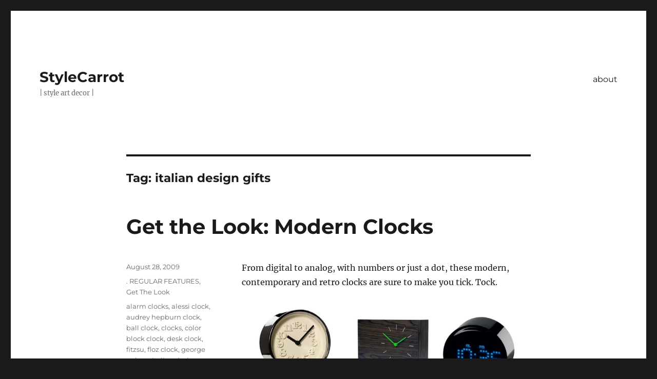

--- FILE ---
content_type: text/html; charset=UTF-8
request_url: https://stylecarrot.com/tag/italian-design-gifts/
body_size: 11972
content:
<!DOCTYPE html>
<html lang="en-US" class="no-js">
<head>
	<meta charset="UTF-8">
	<meta name="viewport" content="width=device-width, initial-scale=1.0">
	<link rel="profile" href="https://gmpg.org/xfn/11">
		<script>
(function(html){html.className = html.className.replace(/\bno-js\b/,'js')})(document.documentElement);
//# sourceURL=twentysixteen_javascript_detection
</script>
<meta name='robots' content='index, follow, max-image-preview:large, max-snippet:-1, max-video-preview:-1' />
	<style>img:is([sizes="auto" i], [sizes^="auto," i]) { contain-intrinsic-size: 3000px 1500px }</style>
	
	<!-- This site is optimized with the Yoast SEO plugin v26.8 - https://yoast.com/product/yoast-seo-wordpress/ -->
	<title>italian design gifts Archives - StyleCarrot</title>
	<link rel="canonical" href="https://stylecarrot.com/tag/italian-design-gifts/" />
	<meta property="og:locale" content="en_US" />
	<meta property="og:type" content="article" />
	<meta property="og:title" content="italian design gifts Archives - StyleCarrot" />
	<meta property="og:url" content="https://stylecarrot.com/tag/italian-design-gifts/" />
	<meta property="og:site_name" content="StyleCarrot" />
	<script type="application/ld+json" class="yoast-schema-graph">{"@context":"https://schema.org","@graph":[{"@type":"CollectionPage","@id":"https://stylecarrot.com/tag/italian-design-gifts/","url":"https://stylecarrot.com/tag/italian-design-gifts/","name":"italian design gifts Archives - StyleCarrot","isPartOf":{"@id":"https://stylecarrot.com/#website"},"breadcrumb":{"@id":"https://stylecarrot.com/tag/italian-design-gifts/#breadcrumb"},"inLanguage":"en-US"},{"@type":"BreadcrumbList","@id":"https://stylecarrot.com/tag/italian-design-gifts/#breadcrumb","itemListElement":[{"@type":"ListItem","position":1,"name":"Home","item":"https://stylecarrot.com/"},{"@type":"ListItem","position":2,"name":"italian design gifts"}]},{"@type":"WebSite","@id":"https://stylecarrot.com/#website","url":"https://stylecarrot.com/","name":"StyleCarrot","description":"| style art decor |","potentialAction":[{"@type":"SearchAction","target":{"@type":"EntryPoint","urlTemplate":"https://stylecarrot.com/?s={search_term_string}"},"query-input":{"@type":"PropertyValueSpecification","valueRequired":true,"valueName":"search_term_string"}}],"inLanguage":"en-US"}]}</script>
	<!-- / Yoast SEO plugin. -->


<link rel='dns-prefetch' href='//secure.gravatar.com' />
<link rel='dns-prefetch' href='//stats.wp.com' />
<link rel='dns-prefetch' href='//v0.wordpress.com' />
<link rel='dns-prefetch' href='//jetpack.wordpress.com' />
<link rel='dns-prefetch' href='//s0.wp.com' />
<link rel='dns-prefetch' href='//public-api.wordpress.com' />
<link rel='dns-prefetch' href='//0.gravatar.com' />
<link rel='dns-prefetch' href='//1.gravatar.com' />
<link rel='dns-prefetch' href='//2.gravatar.com' />
<link rel='preconnect' href='//i0.wp.com' />
<link rel='preconnect' href='//c0.wp.com' />
<link rel="alternate" type="application/rss+xml" title="StyleCarrot &raquo; Feed" href="https://stylecarrot.com/feed/" />
<link rel="alternate" type="application/rss+xml" title="StyleCarrot &raquo; Comments Feed" href="https://stylecarrot.com/comments/feed/" />
<link rel="alternate" type="application/rss+xml" title="StyleCarrot &raquo; italian design gifts Tag Feed" href="https://stylecarrot.com/tag/italian-design-gifts/feed/" />
		<!-- This site uses the Google Analytics by MonsterInsights plugin v9.11.1 - Using Analytics tracking - https://www.monsterinsights.com/ -->
		<!-- Note: MonsterInsights is not currently configured on this site. The site owner needs to authenticate with Google Analytics in the MonsterInsights settings panel. -->
					<!-- No tracking code set -->
				<!-- / Google Analytics by MonsterInsights -->
		<script>
window._wpemojiSettings = {"baseUrl":"https:\/\/s.w.org\/images\/core\/emoji\/15.1.0\/72x72\/","ext":".png","svgUrl":"https:\/\/s.w.org\/images\/core\/emoji\/15.1.0\/svg\/","svgExt":".svg","source":{"concatemoji":"https:\/\/stylecarrot.com\/wp-includes\/js\/wp-emoji-release.min.js?ver=6.8.1"}};
/*! This file is auto-generated */
!function(i,n){var o,s,e;function c(e){try{var t={supportTests:e,timestamp:(new Date).valueOf()};sessionStorage.setItem(o,JSON.stringify(t))}catch(e){}}function p(e,t,n){e.clearRect(0,0,e.canvas.width,e.canvas.height),e.fillText(t,0,0);var t=new Uint32Array(e.getImageData(0,0,e.canvas.width,e.canvas.height).data),r=(e.clearRect(0,0,e.canvas.width,e.canvas.height),e.fillText(n,0,0),new Uint32Array(e.getImageData(0,0,e.canvas.width,e.canvas.height).data));return t.every(function(e,t){return e===r[t]})}function u(e,t,n){switch(t){case"flag":return n(e,"\ud83c\udff3\ufe0f\u200d\u26a7\ufe0f","\ud83c\udff3\ufe0f\u200b\u26a7\ufe0f")?!1:!n(e,"\ud83c\uddfa\ud83c\uddf3","\ud83c\uddfa\u200b\ud83c\uddf3")&&!n(e,"\ud83c\udff4\udb40\udc67\udb40\udc62\udb40\udc65\udb40\udc6e\udb40\udc67\udb40\udc7f","\ud83c\udff4\u200b\udb40\udc67\u200b\udb40\udc62\u200b\udb40\udc65\u200b\udb40\udc6e\u200b\udb40\udc67\u200b\udb40\udc7f");case"emoji":return!n(e,"\ud83d\udc26\u200d\ud83d\udd25","\ud83d\udc26\u200b\ud83d\udd25")}return!1}function f(e,t,n){var r="undefined"!=typeof WorkerGlobalScope&&self instanceof WorkerGlobalScope?new OffscreenCanvas(300,150):i.createElement("canvas"),a=r.getContext("2d",{willReadFrequently:!0}),o=(a.textBaseline="top",a.font="600 32px Arial",{});return e.forEach(function(e){o[e]=t(a,e,n)}),o}function t(e){var t=i.createElement("script");t.src=e,t.defer=!0,i.head.appendChild(t)}"undefined"!=typeof Promise&&(o="wpEmojiSettingsSupports",s=["flag","emoji"],n.supports={everything:!0,everythingExceptFlag:!0},e=new Promise(function(e){i.addEventListener("DOMContentLoaded",e,{once:!0})}),new Promise(function(t){var n=function(){try{var e=JSON.parse(sessionStorage.getItem(o));if("object"==typeof e&&"number"==typeof e.timestamp&&(new Date).valueOf()<e.timestamp+604800&&"object"==typeof e.supportTests)return e.supportTests}catch(e){}return null}();if(!n){if("undefined"!=typeof Worker&&"undefined"!=typeof OffscreenCanvas&&"undefined"!=typeof URL&&URL.createObjectURL&&"undefined"!=typeof Blob)try{var e="postMessage("+f.toString()+"("+[JSON.stringify(s),u.toString(),p.toString()].join(",")+"));",r=new Blob([e],{type:"text/javascript"}),a=new Worker(URL.createObjectURL(r),{name:"wpTestEmojiSupports"});return void(a.onmessage=function(e){c(n=e.data),a.terminate(),t(n)})}catch(e){}c(n=f(s,u,p))}t(n)}).then(function(e){for(var t in e)n.supports[t]=e[t],n.supports.everything=n.supports.everything&&n.supports[t],"flag"!==t&&(n.supports.everythingExceptFlag=n.supports.everythingExceptFlag&&n.supports[t]);n.supports.everythingExceptFlag=n.supports.everythingExceptFlag&&!n.supports.flag,n.DOMReady=!1,n.readyCallback=function(){n.DOMReady=!0}}).then(function(){return e}).then(function(){var e;n.supports.everything||(n.readyCallback(),(e=n.source||{}).concatemoji?t(e.concatemoji):e.wpemoji&&e.twemoji&&(t(e.twemoji),t(e.wpemoji)))}))}((window,document),window._wpemojiSettings);
</script>
<link rel='stylesheet' id='twentysixteen-jetpack-css' href='https://c0.wp.com/p/jetpack/15.4/modules/theme-tools/compat/twentysixteen.css' media='all' />
<link rel='stylesheet' id='sbi_styles-css' href='https://stylecarrot.com/wp-content/plugins/instagram-feed/css/sbi-styles.min.css?ver=6.10.0' media='all' />
<style id='wp-emoji-styles-inline-css'>

	img.wp-smiley, img.emoji {
		display: inline !important;
		border: none !important;
		box-shadow: none !important;
		height: 1em !important;
		width: 1em !important;
		margin: 0 0.07em !important;
		vertical-align: -0.1em !important;
		background: none !important;
		padding: 0 !important;
	}
</style>
<link rel='stylesheet' id='wp-block-library-css' href='https://c0.wp.com/c/6.8.1/wp-includes/css/dist/block-library/style.min.css' media='all' />
<style id='wp-block-library-theme-inline-css'>
.wp-block-audio :where(figcaption){color:#555;font-size:13px;text-align:center}.is-dark-theme .wp-block-audio :where(figcaption){color:#ffffffa6}.wp-block-audio{margin:0 0 1em}.wp-block-code{border:1px solid #ccc;border-radius:4px;font-family:Menlo,Consolas,monaco,monospace;padding:.8em 1em}.wp-block-embed :where(figcaption){color:#555;font-size:13px;text-align:center}.is-dark-theme .wp-block-embed :where(figcaption){color:#ffffffa6}.wp-block-embed{margin:0 0 1em}.blocks-gallery-caption{color:#555;font-size:13px;text-align:center}.is-dark-theme .blocks-gallery-caption{color:#ffffffa6}:root :where(.wp-block-image figcaption){color:#555;font-size:13px;text-align:center}.is-dark-theme :root :where(.wp-block-image figcaption){color:#ffffffa6}.wp-block-image{margin:0 0 1em}.wp-block-pullquote{border-bottom:4px solid;border-top:4px solid;color:currentColor;margin-bottom:1.75em}.wp-block-pullquote cite,.wp-block-pullquote footer,.wp-block-pullquote__citation{color:currentColor;font-size:.8125em;font-style:normal;text-transform:uppercase}.wp-block-quote{border-left:.25em solid;margin:0 0 1.75em;padding-left:1em}.wp-block-quote cite,.wp-block-quote footer{color:currentColor;font-size:.8125em;font-style:normal;position:relative}.wp-block-quote:where(.has-text-align-right){border-left:none;border-right:.25em solid;padding-left:0;padding-right:1em}.wp-block-quote:where(.has-text-align-center){border:none;padding-left:0}.wp-block-quote.is-large,.wp-block-quote.is-style-large,.wp-block-quote:where(.is-style-plain){border:none}.wp-block-search .wp-block-search__label{font-weight:700}.wp-block-search__button{border:1px solid #ccc;padding:.375em .625em}:where(.wp-block-group.has-background){padding:1.25em 2.375em}.wp-block-separator.has-css-opacity{opacity:.4}.wp-block-separator{border:none;border-bottom:2px solid;margin-left:auto;margin-right:auto}.wp-block-separator.has-alpha-channel-opacity{opacity:1}.wp-block-separator:not(.is-style-wide):not(.is-style-dots){width:100px}.wp-block-separator.has-background:not(.is-style-dots){border-bottom:none;height:1px}.wp-block-separator.has-background:not(.is-style-wide):not(.is-style-dots){height:2px}.wp-block-table{margin:0 0 1em}.wp-block-table td,.wp-block-table th{word-break:normal}.wp-block-table :where(figcaption){color:#555;font-size:13px;text-align:center}.is-dark-theme .wp-block-table :where(figcaption){color:#ffffffa6}.wp-block-video :where(figcaption){color:#555;font-size:13px;text-align:center}.is-dark-theme .wp-block-video :where(figcaption){color:#ffffffa6}.wp-block-video{margin:0 0 1em}:root :where(.wp-block-template-part.has-background){margin-bottom:0;margin-top:0;padding:1.25em 2.375em}
</style>
<style id='classic-theme-styles-inline-css'>
/*! This file is auto-generated */
.wp-block-button__link{color:#fff;background-color:#32373c;border-radius:9999px;box-shadow:none;text-decoration:none;padding:calc(.667em + 2px) calc(1.333em + 2px);font-size:1.125em}.wp-block-file__button{background:#32373c;color:#fff;text-decoration:none}
</style>
<link rel='stylesheet' id='mediaelement-css' href='https://c0.wp.com/c/6.8.1/wp-includes/js/mediaelement/mediaelementplayer-legacy.min.css' media='all' />
<link rel='stylesheet' id='wp-mediaelement-css' href='https://c0.wp.com/c/6.8.1/wp-includes/js/mediaelement/wp-mediaelement.min.css' media='all' />
<style id='jetpack-sharing-buttons-style-inline-css'>
.jetpack-sharing-buttons__services-list{display:flex;flex-direction:row;flex-wrap:wrap;gap:0;list-style-type:none;margin:5px;padding:0}.jetpack-sharing-buttons__services-list.has-small-icon-size{font-size:12px}.jetpack-sharing-buttons__services-list.has-normal-icon-size{font-size:16px}.jetpack-sharing-buttons__services-list.has-large-icon-size{font-size:24px}.jetpack-sharing-buttons__services-list.has-huge-icon-size{font-size:36px}@media print{.jetpack-sharing-buttons__services-list{display:none!important}}.editor-styles-wrapper .wp-block-jetpack-sharing-buttons{gap:0;padding-inline-start:0}ul.jetpack-sharing-buttons__services-list.has-background{padding:1.25em 2.375em}
</style>
<style id='global-styles-inline-css'>
:root{--wp--preset--aspect-ratio--square: 1;--wp--preset--aspect-ratio--4-3: 4/3;--wp--preset--aspect-ratio--3-4: 3/4;--wp--preset--aspect-ratio--3-2: 3/2;--wp--preset--aspect-ratio--2-3: 2/3;--wp--preset--aspect-ratio--16-9: 16/9;--wp--preset--aspect-ratio--9-16: 9/16;--wp--preset--color--black: #000000;--wp--preset--color--cyan-bluish-gray: #abb8c3;--wp--preset--color--white: #fff;--wp--preset--color--pale-pink: #f78da7;--wp--preset--color--vivid-red: #cf2e2e;--wp--preset--color--luminous-vivid-orange: #ff6900;--wp--preset--color--luminous-vivid-amber: #fcb900;--wp--preset--color--light-green-cyan: #7bdcb5;--wp--preset--color--vivid-green-cyan: #00d084;--wp--preset--color--pale-cyan-blue: #8ed1fc;--wp--preset--color--vivid-cyan-blue: #0693e3;--wp--preset--color--vivid-purple: #9b51e0;--wp--preset--color--dark-gray: #1a1a1a;--wp--preset--color--medium-gray: #686868;--wp--preset--color--light-gray: #e5e5e5;--wp--preset--color--blue-gray: #4d545c;--wp--preset--color--bright-blue: #007acc;--wp--preset--color--light-blue: #9adffd;--wp--preset--color--dark-brown: #402b30;--wp--preset--color--medium-brown: #774e24;--wp--preset--color--dark-red: #640c1f;--wp--preset--color--bright-red: #ff675f;--wp--preset--color--yellow: #ffef8e;--wp--preset--gradient--vivid-cyan-blue-to-vivid-purple: linear-gradient(135deg,rgba(6,147,227,1) 0%,rgb(155,81,224) 100%);--wp--preset--gradient--light-green-cyan-to-vivid-green-cyan: linear-gradient(135deg,rgb(122,220,180) 0%,rgb(0,208,130) 100%);--wp--preset--gradient--luminous-vivid-amber-to-luminous-vivid-orange: linear-gradient(135deg,rgba(252,185,0,1) 0%,rgba(255,105,0,1) 100%);--wp--preset--gradient--luminous-vivid-orange-to-vivid-red: linear-gradient(135deg,rgba(255,105,0,1) 0%,rgb(207,46,46) 100%);--wp--preset--gradient--very-light-gray-to-cyan-bluish-gray: linear-gradient(135deg,rgb(238,238,238) 0%,rgb(169,184,195) 100%);--wp--preset--gradient--cool-to-warm-spectrum: linear-gradient(135deg,rgb(74,234,220) 0%,rgb(151,120,209) 20%,rgb(207,42,186) 40%,rgb(238,44,130) 60%,rgb(251,105,98) 80%,rgb(254,248,76) 100%);--wp--preset--gradient--blush-light-purple: linear-gradient(135deg,rgb(255,206,236) 0%,rgb(152,150,240) 100%);--wp--preset--gradient--blush-bordeaux: linear-gradient(135deg,rgb(254,205,165) 0%,rgb(254,45,45) 50%,rgb(107,0,62) 100%);--wp--preset--gradient--luminous-dusk: linear-gradient(135deg,rgb(255,203,112) 0%,rgb(199,81,192) 50%,rgb(65,88,208) 100%);--wp--preset--gradient--pale-ocean: linear-gradient(135deg,rgb(255,245,203) 0%,rgb(182,227,212) 50%,rgb(51,167,181) 100%);--wp--preset--gradient--electric-grass: linear-gradient(135deg,rgb(202,248,128) 0%,rgb(113,206,126) 100%);--wp--preset--gradient--midnight: linear-gradient(135deg,rgb(2,3,129) 0%,rgb(40,116,252) 100%);--wp--preset--font-size--small: 13px;--wp--preset--font-size--medium: 20px;--wp--preset--font-size--large: 36px;--wp--preset--font-size--x-large: 42px;--wp--preset--spacing--20: 0.44rem;--wp--preset--spacing--30: 0.67rem;--wp--preset--spacing--40: 1rem;--wp--preset--spacing--50: 1.5rem;--wp--preset--spacing--60: 2.25rem;--wp--preset--spacing--70: 3.38rem;--wp--preset--spacing--80: 5.06rem;--wp--preset--shadow--natural: 6px 6px 9px rgba(0, 0, 0, 0.2);--wp--preset--shadow--deep: 12px 12px 50px rgba(0, 0, 0, 0.4);--wp--preset--shadow--sharp: 6px 6px 0px rgba(0, 0, 0, 0.2);--wp--preset--shadow--outlined: 6px 6px 0px -3px rgba(255, 255, 255, 1), 6px 6px rgba(0, 0, 0, 1);--wp--preset--shadow--crisp: 6px 6px 0px rgba(0, 0, 0, 1);}:where(.is-layout-flex){gap: 0.5em;}:where(.is-layout-grid){gap: 0.5em;}body .is-layout-flex{display: flex;}.is-layout-flex{flex-wrap: wrap;align-items: center;}.is-layout-flex > :is(*, div){margin: 0;}body .is-layout-grid{display: grid;}.is-layout-grid > :is(*, div){margin: 0;}:where(.wp-block-columns.is-layout-flex){gap: 2em;}:where(.wp-block-columns.is-layout-grid){gap: 2em;}:where(.wp-block-post-template.is-layout-flex){gap: 1.25em;}:where(.wp-block-post-template.is-layout-grid){gap: 1.25em;}.has-black-color{color: var(--wp--preset--color--black) !important;}.has-cyan-bluish-gray-color{color: var(--wp--preset--color--cyan-bluish-gray) !important;}.has-white-color{color: var(--wp--preset--color--white) !important;}.has-pale-pink-color{color: var(--wp--preset--color--pale-pink) !important;}.has-vivid-red-color{color: var(--wp--preset--color--vivid-red) !important;}.has-luminous-vivid-orange-color{color: var(--wp--preset--color--luminous-vivid-orange) !important;}.has-luminous-vivid-amber-color{color: var(--wp--preset--color--luminous-vivid-amber) !important;}.has-light-green-cyan-color{color: var(--wp--preset--color--light-green-cyan) !important;}.has-vivid-green-cyan-color{color: var(--wp--preset--color--vivid-green-cyan) !important;}.has-pale-cyan-blue-color{color: var(--wp--preset--color--pale-cyan-blue) !important;}.has-vivid-cyan-blue-color{color: var(--wp--preset--color--vivid-cyan-blue) !important;}.has-vivid-purple-color{color: var(--wp--preset--color--vivid-purple) !important;}.has-black-background-color{background-color: var(--wp--preset--color--black) !important;}.has-cyan-bluish-gray-background-color{background-color: var(--wp--preset--color--cyan-bluish-gray) !important;}.has-white-background-color{background-color: var(--wp--preset--color--white) !important;}.has-pale-pink-background-color{background-color: var(--wp--preset--color--pale-pink) !important;}.has-vivid-red-background-color{background-color: var(--wp--preset--color--vivid-red) !important;}.has-luminous-vivid-orange-background-color{background-color: var(--wp--preset--color--luminous-vivid-orange) !important;}.has-luminous-vivid-amber-background-color{background-color: var(--wp--preset--color--luminous-vivid-amber) !important;}.has-light-green-cyan-background-color{background-color: var(--wp--preset--color--light-green-cyan) !important;}.has-vivid-green-cyan-background-color{background-color: var(--wp--preset--color--vivid-green-cyan) !important;}.has-pale-cyan-blue-background-color{background-color: var(--wp--preset--color--pale-cyan-blue) !important;}.has-vivid-cyan-blue-background-color{background-color: var(--wp--preset--color--vivid-cyan-blue) !important;}.has-vivid-purple-background-color{background-color: var(--wp--preset--color--vivid-purple) !important;}.has-black-border-color{border-color: var(--wp--preset--color--black) !important;}.has-cyan-bluish-gray-border-color{border-color: var(--wp--preset--color--cyan-bluish-gray) !important;}.has-white-border-color{border-color: var(--wp--preset--color--white) !important;}.has-pale-pink-border-color{border-color: var(--wp--preset--color--pale-pink) !important;}.has-vivid-red-border-color{border-color: var(--wp--preset--color--vivid-red) !important;}.has-luminous-vivid-orange-border-color{border-color: var(--wp--preset--color--luminous-vivid-orange) !important;}.has-luminous-vivid-amber-border-color{border-color: var(--wp--preset--color--luminous-vivid-amber) !important;}.has-light-green-cyan-border-color{border-color: var(--wp--preset--color--light-green-cyan) !important;}.has-vivid-green-cyan-border-color{border-color: var(--wp--preset--color--vivid-green-cyan) !important;}.has-pale-cyan-blue-border-color{border-color: var(--wp--preset--color--pale-cyan-blue) !important;}.has-vivid-cyan-blue-border-color{border-color: var(--wp--preset--color--vivid-cyan-blue) !important;}.has-vivid-purple-border-color{border-color: var(--wp--preset--color--vivid-purple) !important;}.has-vivid-cyan-blue-to-vivid-purple-gradient-background{background: var(--wp--preset--gradient--vivid-cyan-blue-to-vivid-purple) !important;}.has-light-green-cyan-to-vivid-green-cyan-gradient-background{background: var(--wp--preset--gradient--light-green-cyan-to-vivid-green-cyan) !important;}.has-luminous-vivid-amber-to-luminous-vivid-orange-gradient-background{background: var(--wp--preset--gradient--luminous-vivid-amber-to-luminous-vivid-orange) !important;}.has-luminous-vivid-orange-to-vivid-red-gradient-background{background: var(--wp--preset--gradient--luminous-vivid-orange-to-vivid-red) !important;}.has-very-light-gray-to-cyan-bluish-gray-gradient-background{background: var(--wp--preset--gradient--very-light-gray-to-cyan-bluish-gray) !important;}.has-cool-to-warm-spectrum-gradient-background{background: var(--wp--preset--gradient--cool-to-warm-spectrum) !important;}.has-blush-light-purple-gradient-background{background: var(--wp--preset--gradient--blush-light-purple) !important;}.has-blush-bordeaux-gradient-background{background: var(--wp--preset--gradient--blush-bordeaux) !important;}.has-luminous-dusk-gradient-background{background: var(--wp--preset--gradient--luminous-dusk) !important;}.has-pale-ocean-gradient-background{background: var(--wp--preset--gradient--pale-ocean) !important;}.has-electric-grass-gradient-background{background: var(--wp--preset--gradient--electric-grass) !important;}.has-midnight-gradient-background{background: var(--wp--preset--gradient--midnight) !important;}.has-small-font-size{font-size: var(--wp--preset--font-size--small) !important;}.has-medium-font-size{font-size: var(--wp--preset--font-size--medium) !important;}.has-large-font-size{font-size: var(--wp--preset--font-size--large) !important;}.has-x-large-font-size{font-size: var(--wp--preset--font-size--x-large) !important;}
:where(.wp-block-post-template.is-layout-flex){gap: 1.25em;}:where(.wp-block-post-template.is-layout-grid){gap: 1.25em;}
:where(.wp-block-columns.is-layout-flex){gap: 2em;}:where(.wp-block-columns.is-layout-grid){gap: 2em;}
:root :where(.wp-block-pullquote){font-size: 1.5em;line-height: 1.6;}
</style>
<link rel='stylesheet' id='email-subscribers-css' href='https://stylecarrot.com/wp-content/plugins/email-subscribers/lite/public/css/email-subscribers-public.css?ver=5.9.15' media='all' />
<link rel='stylesheet' id='wp-components-css' href='https://c0.wp.com/c/6.8.1/wp-includes/css/dist/components/style.min.css' media='all' />
<link rel='stylesheet' id='godaddy-styles-css' href='https://stylecarrot.com/wp-content/mu-plugins/vendor/wpex/godaddy-launch/includes/Dependencies/GoDaddy/Styles/build/latest.css?ver=2.0.2' media='all' />
<link rel='stylesheet' id='twentysixteen-fonts-css' href='https://stylecarrot.com/wp-content/themes/twentysixteen/fonts/merriweather-plus-montserrat-plus-inconsolata.css?ver=20230328' media='all' />
<link rel='stylesheet' id='genericons-css' href='https://c0.wp.com/p/jetpack/15.4/_inc/genericons/genericons/genericons.css' media='all' />
<link rel='stylesheet' id='twentysixteen-style-css' href='https://stylecarrot.com/wp-content/themes/twentysixteen/style.css?ver=20251202' media='all' />
<link rel='stylesheet' id='twentysixteen-block-style-css' href='https://stylecarrot.com/wp-content/themes/twentysixteen/css/blocks.css?ver=20240817' media='all' />
<link rel='stylesheet' id='sharedaddy-css' href='https://c0.wp.com/p/jetpack/15.4/modules/sharedaddy/sharing.css' media='all' />
<link rel='stylesheet' id='social-logos-css' href='https://c0.wp.com/p/jetpack/15.4/_inc/social-logos/social-logos.min.css' media='all' />
<script src="https://c0.wp.com/c/6.8.1/wp-includes/js/jquery/jquery.min.js" id="jquery-core-js"></script>
<script src="https://c0.wp.com/c/6.8.1/wp-includes/js/jquery/jquery-migrate.min.js" id="jquery-migrate-js"></script>
<script id="twentysixteen-script-js-extra">
var screenReaderText = {"expand":"expand child menu","collapse":"collapse child menu"};
</script>
<script src="https://stylecarrot.com/wp-content/themes/twentysixteen/js/functions.js?ver=20230629" id="twentysixteen-script-js" defer data-wp-strategy="defer"></script>
<link rel="https://api.w.org/" href="https://stylecarrot.com/wp-json/" /><link rel="alternate" title="JSON" type="application/json" href="https://stylecarrot.com/wp-json/wp/v2/tags/24576992" /><link rel="EditURI" type="application/rsd+xml" title="RSD" href="https://stylecarrot.com/xmlrpc.php?rsd" />
<meta name="generator" content="WordPress 6.8.1" />
<script>
  (function(i,s,o,g,r,a,m){i['GoogleAnalyticsObject']=r;i[r]=i[r]||function(){
  (i[r].q=i[r].q||[]).push(arguments)},i[r].l=1*new Date();a=s.createElement(o),
  m=s.getElementsByTagName(o)[0];a.async=1;a.src=g;m.parentNode.insertBefore(a,m)
  })(window,document,'script','//www.google-analytics.com/analytics.js','ga');

  ga('create', 'UA-46458561-1', 'auto');
  ga('send', 'pageview');

</script>	<style>img#wpstats{display:none}</style>
		<link rel="icon" href="https://i0.wp.com/stylecarrot.com/wp-content/uploads/2021/04/cropped-stylecarrot-site-icon-2020.png?fit=32%2C32&#038;ssl=1" sizes="32x32" />
<link rel="icon" href="https://i0.wp.com/stylecarrot.com/wp-content/uploads/2021/04/cropped-stylecarrot-site-icon-2020.png?fit=192%2C192&#038;ssl=1" sizes="192x192" />
<link rel="apple-touch-icon" href="https://i0.wp.com/stylecarrot.com/wp-content/uploads/2021/04/cropped-stylecarrot-site-icon-2020.png?fit=180%2C180&#038;ssl=1" />
<meta name="msapplication-TileImage" content="https://i0.wp.com/stylecarrot.com/wp-content/uploads/2021/04/cropped-stylecarrot-site-icon-2020.png?fit=270%2C270&#038;ssl=1" />
</head>

<body data-rsssl=1 class="archive tag tag-italian-design-gifts tag-24576992 wp-embed-responsive wp-theme-twentysixteen no-sidebar hfeed">
<div id="page" class="site">
	<div class="site-inner">
		<a class="skip-link screen-reader-text" href="#content">
			Skip to content		</a>

		<header id="masthead" class="site-header">
			<div class="site-header-main">
				<div class="site-branding">
											<p class="site-title"><a href="https://stylecarrot.com/" rel="home" >StyleCarrot</a></p>
												<p class="site-description">| style art decor |</p>
									</div><!-- .site-branding -->

									<button id="menu-toggle" class="menu-toggle">Menu</button>

					<div id="site-header-menu" class="site-header-menu">
													<nav id="site-navigation" class="main-navigation" aria-label="Primary Menu">
								<div class="menu-wptouch-recovered-page-menu-container"><ul id="menu-wptouch-recovered-page-menu" class="primary-menu"><li id="menu-item-30732" class="menu-item menu-item-type-post_type menu-item-object-page menu-item-30732"><a href="https://stylecarrot.com/about/">about</a></li>
</ul></div>							</nav><!-- .main-navigation -->
						
											</div><!-- .site-header-menu -->
							</div><!-- .site-header-main -->

					</header><!-- .site-header -->

		<div id="content" class="site-content">

	<div id="primary" class="content-area">
		<main id="main" class="site-main">

		
			<header class="page-header">
				<h1 class="page-title">Tag: <span>italian design gifts</span></h1>			</header><!-- .page-header -->

			
<article id="post-3837" class="post-3837 post type-post status-publish format-standard hentry category-regular-features category-get-the-look tag-alarm-clocks tag-alessi-clock tag-audrey-hepburn-clock tag-ball-clock tag-clocks tag-color-block-clock tag-desk-clock tag-fitzsu tag-floz-clock tag-george-nelson tag-italian-design-gifts tag-mod-clock tag-modern-clock tag-modern-clocks tag-nelson-clock tag-nova68 tag-retro-clocks tag-shopping-for-clocks tag-sunflower-clock tag-tajma-clock tag-time-zone-clock tag-vitra-clocks tag-wall-clock tag-wood-frame-clock tag-wood-panel-clock">
	<header class="entry-header">
		
		<h2 class="entry-title"><a href="https://stylecarrot.com/2009/08/28/get-the-look-clocks/" rel="bookmark">Get the Look: Modern Clocks</a></h2>	</header><!-- .entry-header -->

	
	
	<div class="entry-content">
		<p>From digital to analog, with numbers or just a dot, these modern, contemporary and retro clocks are sure to make you tick. Tock.</p>
<p><a href="https://i0.wp.com/stylecarrot.com/wp-content/uploads/2009/08/clocks-alarm.jpg?ssl=1"><img data-recalc-dims="1" fetchpriority="high" decoding="async" class="aligncenter size-full wp-image-3838" title="Clocks-alarm" src="https://i0.wp.com/stylecarrot.com/wp-content/uploads/2009/08/clocks-alarm.jpg?resize=500%2C642&#038;ssl=1" alt="Clocks-alarm" width="500" height="642" srcset="https://i0.wp.com/stylecarrot.com/wp-content/uploads/2009/08/clocks-alarm.jpg?w=700&amp;ssl=1 700w, https://i0.wp.com/stylecarrot.com/wp-content/uploads/2009/08/clocks-alarm.jpg?resize=233%2C300&amp;ssl=1 233w" sizes="(max-width: 500px) 85vw, 500px" /></a><br />
<a href="https://i0.wp.com/stylecarrot.com/wp-content/uploads/2009/08/clocks-wall.jpg?ssl=1"><img data-recalc-dims="1" decoding="async" class="aligncenter size-full wp-image-3839" title="Clocks-wall" src="https://i0.wp.com/stylecarrot.com/wp-content/uploads/2009/08/clocks-wall.jpg?resize=500%2C642&#038;ssl=1" alt="Clocks-wall" width="500" height="642" srcset="https://i0.wp.com/stylecarrot.com/wp-content/uploads/2009/08/clocks-wall.jpg?w=700&amp;ssl=1 700w, https://i0.wp.com/stylecarrot.com/wp-content/uploads/2009/08/clocks-wall.jpg?resize=233%2C300&amp;ssl=1 233w" sizes="(max-width: 500px) 85vw, 500px" /></a></p>
<p><a href="https://i0.wp.com/stylecarrot.com/wp-content/uploads/2009/08/clocks-wall-2.jpg?ssl=1"><img data-recalc-dims="1" decoding="async" class="aligncenter size-full wp-image-3840" title="Clocks-wall-2" src="https://i0.wp.com/stylecarrot.com/wp-content/uploads/2009/08/clocks-wall-2.jpg?resize=509%2C654&#038;ssl=1" alt="Clocks-wall-2" width="509" height="654" srcset="https://i0.wp.com/stylecarrot.com/wp-content/uploads/2009/08/clocks-wall-2.jpg?w=700&amp;ssl=1 700w, https://i0.wp.com/stylecarrot.com/wp-content/uploads/2009/08/clocks-wall-2.jpg?resize=233%2C300&amp;ssl=1 233w" sizes="(max-width: 509px) 85vw, 509px" /></a></p>
<p><span style="color:#ff0000;"><strong>Shopping Guide</strong></span></p>
<p><span style="color:#ff0000;"><span style="color:#000000;"><a href="http://www.momastore.org/museum/moma/ProductDisplay_Riki%20Desk%20Clock_10451_10001_57395" target="_blank">Riki Desk Clock</a>, $99.95 at MOMA Store.<br />
<a href="http://www.designpublic.com/shop/jonas-damon/14980" target="_blank">Jonas Damon Twice Twice Clock</a>, $150 at Design Public.<br />
<a href="http://www.momastore.org/museum/moma/ProductDisplay_Round%20LED%20Clock_10451_10001_43839" target="_blank">Round LED Clock</a>, $35 at MOMA Store.<br />
<a href="http://www.ikea.com/us/en/catalog/products/60152694" target="_blank">KVAETA Clock</a>, $5.99 at IKEA.<br />
<a href="http://www.designpublic.com/shop/jonas-damon/10628" target="_blank">Jonas Damon Number Clock</a>, $100 at Design Public.<br />
<a href="http://www.mossonline.com/product-exec/product_id/42708" target="_blank">Font Clock</a>, $1,150 at Moss.<br />
<a href="http://www.mossonline.com/product-exec/product_id/44646" target="_blank">Cube Clock</a>, $50 at Moss.<br />
<a href="http://www.nova68.com/Merchant2/merchant.mvc?Screen=PROD&amp;Store_Code=nova68&amp;Product_Code=MAN2&amp;Category_Code=38" target="_blank">Angelo Mangiarotti Space Maritime Table Clock</a>, $262 at Nova68.<br />
<a href="http://www.urbanoutfitters.com/urban/catalog/productdetail.jsp?_dyncharset=ISO-8859-1&amp;navAction=jump&amp;id=16596793&amp;search=true&amp;isProduct=true&amp;parentid=SEARCH+RESULTS&amp;color=01" target="_blank"> Bonox Clock</a>, $18 at Urban Outfitters.<span style="color:#000000;"><br />
<a href="http://www.fitzsu.com/matrix-digital-alarm-clock-kikkerland-p-6196.html" target="_blank">Dot Matrix Digital Alarm Clock by Kikkerland</a>, $80 at Fitzsu.<br />
<a href="http://www.nova68.com/Merchant2/merchant.mvc?Screen=PROD&amp;Store_Code=nova68&amp;Product_Code=63171&amp;Category_Code=38" target="_blank">Floz Design Modern LCD Clock</a>, $40.95 at Nova68.<br />
<a href="http://www.fredflare.com/customer/product.php?productid=3714&amp;cat=309" target="_blank">80&#8217;s Cube Clock</a>, $22 at Fred Flare.<br />
</span> </span><span style="color:#000000;"><a href="http://welldressedhome.com/queenclockorange.html" target="_blank">Queen Clock</a>, $49.95 at The Well Dressed Home.<br />
<a href="http://www.dwr.com/product/accessories/clocks/sunflower-clock.do?sortby=ourPicks" target="_blank">Sunflower Clock by George Nelson</a>, $1085 at DWR.<br />
<a href="http://www.bedbathandbeyond.com/product.asp?order_num=-1&amp;SKU=15879602" target="_blank">Audrey Wall Clock</a>, $49.99 at Bed, Bath &amp; Beyond.<br />
<a href="http://www.allmodern.com/Glenna-Jean-90238-GK2634.html" target="_blank">Metal Wall Clock by Glenna Jean</a>, $75.38 at AllModern<br />
<a href="http://www.dwr.com/product/accessories/clocks/nelson-ball-clock.do?sortby=ourPicks" target="_blank">Nelson Ball Clock</a>, $335 at DWR.<br />
<a href="http://www.designpublic.com/shop/vitra/10702" target="_blank">Petal Clock by George Nelson</a>, $325 at Design Public.</span><strong><span style="color:#000000;"><br />
</span></strong><span style="color:#000000;"><a href="http://www.bedbathandbeyond.com/product.asp?order_num=-1&amp;SKU=120234" target="_blank">Orange Retro Wall Clock</a>, $29.99 at Bed, Bath &amp; Beyond.<br />
<a href="http://www.burkedecor.com/Focus_Wall_Clock_Red_p/nt2615ro.htm" target="_blank">Focus Wall Clock</a>, $25.95 at Burke Decor.<br />
<a href="http://welldressedhome.com/clockkatia.html" target="_blank">Katia Clock</a>, $34 at The Well Dressed Home<br />
</span><span style="color:#000000;"><a href="http://www.burkeDecor.com/Wood_Wall_Clock_p/nt2607bk.htm" target="_blank">Wood Wall Clock</a>, $77.95 at Burke Decor.<br />
<a href="http://www.momastore.org/museum/moma/ProductDisplay_Plywood%20Clock_10451_10001_38695" target="_blank">Plywood Clock,</a> $70 at MOMA Store.<br />
<a href="http://www.chiasso.com/store/item.aspx?ItemId=51057" target="_blank">Color Blocks Clock</a>, $88 at Chiasso.<br />
<a href="http://www.chiasso.com/store/item.aspx?DepartmentId=54&amp;ItemId=55096" target="_blank">Galaxy Wall Clock</a>, $78 at Chiasso.<br />
<a href="http://www.cb2.com/family.aspx?c=910&amp;f=4826" target="_blank"> Time Zone Clock</a>, $69.95 at CB2.<br />
<a href="http://www.burkeDecor.com/Red_Arrow_Wall_Clock_p/nt2888ro.htm" target="_blank">Red Arrow Wall Clock</a>, $47.95 at Burke Decor.<br />
<a href="http://www.burkedecor.com/Testpage_Wall_Clock_p/nt8607.htm" target="_blank"> Testpage Wall Clock</a>, $57.95 at Burke Decor.<br />
<a href="http://www.nova68.com/Merchant2/merchant.mvc?Screen=PROD&amp;Store_Code=nova68&amp;Product_Code=RM21&amp;Category_Code=37" target="_blank">Arne Jacobsen Romer Clock</a>, $342 at Nova68.<br />
<a href="http://www.chiasso.com/store/item.aspx?DepartmentId=54&amp;ItemId=55195" target="_blank">Flight Clock</a>, $58 at Chiasso.<br />
<a href="http://www.fitzsu.com/nava-wall-clock-time-bodoni-green-p-6380.html" target="_blank">Nava Wall Clock Time Bodoni</a>, $170 at Fitzu<br />
<a href="http://www.fitzsu.com/alessi-blow-wall-clock-fratelli-campana-p-5416.html" target="_blank">Alessi Blow Up Wall Clock</a>, $240 at Fitzsu.<br />
<a href="http://italiandesigngifts.com/postalbox_moderndesignclocks.htm" target="_blank">Postal Box Table and Wall Clock</a>, $219 at Italian Design Gifts.<br />
<a href="http://www.ikea.com/us/en/catalog/products/50154066" target="_blank">TAJMA Clock</a>, $9.99 at IKEA.<br />
<a href="http://italiandesigngifts.com/albero_cuckooclock.htm" target="_blank">Albero (Cucuruku) Cuckoo Clock</a>, $350 at Italian Design Gifts<br />
<a href="http://italiandesigngifts.com/whattime_modernwallclock.htm" target="_blank">What Time Modern Wall Clock</a>, $199 at Italian Design Gifts.</span></span></p>
<p>[tweetmeme source=”StyleCarrot” only_single=false]</p>
<p><strong><br />
</strong></p>
<div class="sharedaddy sd-sharing-enabled"><div class="robots-nocontent sd-block sd-social sd-social-icon-text sd-sharing"><h3 class="sd-title">Spread the style:</h3><div class="sd-content"><ul><li class="share-twitter"><a rel="nofollow noopener noreferrer"
				data-shared="sharing-twitter-3837"
				class="share-twitter sd-button share-icon"
				href="https://stylecarrot.com/2009/08/28/get-the-look-clocks/?share=twitter"
				target="_blank"
				aria-labelledby="sharing-twitter-3837"
				>
				<span id="sharing-twitter-3837" hidden>Click to share on X (Opens in new window)</span>
				<span>X</span>
			</a></li><li class="share-facebook"><a rel="nofollow noopener noreferrer"
				data-shared="sharing-facebook-3837"
				class="share-facebook sd-button share-icon"
				href="https://stylecarrot.com/2009/08/28/get-the-look-clocks/?share=facebook"
				target="_blank"
				aria-labelledby="sharing-facebook-3837"
				>
				<span id="sharing-facebook-3837" hidden>Click to share on Facebook (Opens in new window)</span>
				<span>Facebook</span>
			</a></li><li class="share-pinterest"><a rel="nofollow noopener noreferrer"
				data-shared="sharing-pinterest-3837"
				class="share-pinterest sd-button share-icon"
				href="https://stylecarrot.com/2009/08/28/get-the-look-clocks/?share=pinterest"
				target="_blank"
				aria-labelledby="sharing-pinterest-3837"
				>
				<span id="sharing-pinterest-3837" hidden>Click to share on Pinterest (Opens in new window)</span>
				<span>Pinterest</span>
			</a></li><li class="share-tumblr"><a rel="nofollow noopener noreferrer"
				data-shared="sharing-tumblr-3837"
				class="share-tumblr sd-button share-icon"
				href="https://stylecarrot.com/2009/08/28/get-the-look-clocks/?share=tumblr"
				target="_blank"
				aria-labelledby="sharing-tumblr-3837"
				>
				<span id="sharing-tumblr-3837" hidden>Click to share on Tumblr (Opens in new window)</span>
				<span>Tumblr</span>
			</a></li><li class="share-linkedin"><a rel="nofollow noopener noreferrer"
				data-shared="sharing-linkedin-3837"
				class="share-linkedin sd-button share-icon"
				href="https://stylecarrot.com/2009/08/28/get-the-look-clocks/?share=linkedin"
				target="_blank"
				aria-labelledby="sharing-linkedin-3837"
				>
				<span id="sharing-linkedin-3837" hidden>Click to share on LinkedIn (Opens in new window)</span>
				<span>LinkedIn</span>
			</a></li><li class="share-email"><a rel="nofollow noopener noreferrer"
				data-shared="sharing-email-3837"
				class="share-email sd-button share-icon"
				href="mailto:?subject=%5BShared%20Post%5D%20Get%20the%20Look%3A%20Modern%20Clocks&#038;body=https%3A%2F%2Fstylecarrot.com%2F2009%2F08%2F28%2Fget-the-look-clocks%2F&#038;share=email"
				target="_blank"
				aria-labelledby="sharing-email-3837"
				data-email-share-error-title="Do you have email set up?" data-email-share-error-text="If you&#039;re having problems sharing via email, you might not have email set up for your browser. You may need to create a new email yourself." data-email-share-nonce="f10cdeb6d5" data-email-share-track-url="https://stylecarrot.com/2009/08/28/get-the-look-clocks/?share=email">
				<span id="sharing-email-3837" hidden>Click to email a link to a friend (Opens in new window)</span>
				<span>Email</span>
			</a></li><li class="share-end"></li></ul></div></div></div>	</div><!-- .entry-content -->

	<footer class="entry-footer">
		<span class="byline"><img alt='' src='https://secure.gravatar.com/avatar/2c48117c0e73577dd32c45a5e544439b04ecf4e18918b6fde6fee5ca02dfaa77?s=49&#038;d=mm&#038;r=g' srcset='https://secure.gravatar.com/avatar/2c48117c0e73577dd32c45a5e544439b04ecf4e18918b6fde6fee5ca02dfaa77?s=98&#038;d=mm&#038;r=g 2x' class='avatar avatar-49 photo' height='49' width='49' loading='lazy' decoding='async'/><span class="screen-reader-text">Author </span><span class="author vcard"><a class="url fn n" href="https://stylecarrot.com/author/stylecarrot/">StyleCarrot</a></span></span><span class="posted-on"><span class="screen-reader-text">Posted on </span><a href="https://stylecarrot.com/2009/08/28/get-the-look-clocks/" rel="bookmark"><time class="entry-date published" datetime="2009-08-28T17:23:45-04:00">August 28, 2009</time><time class="updated" datetime="2010-07-31T09:21:21-04:00">July 31, 2010</time></a></span><span class="cat-links"><span class="screen-reader-text">Categories </span><a href="https://stylecarrot.com/category/regular-features/" rel="category tag">. REGULAR FEATURES</a>, <a href="https://stylecarrot.com/category/regular-features/get-the-look/" rel="category tag">Get The Look</a></span><span class="tags-links"><span class="screen-reader-text">Tags </span><a href="https://stylecarrot.com/tag/alarm-clocks/" rel="tag">alarm clocks</a>, <a href="https://stylecarrot.com/tag/alessi-clock/" rel="tag">alessi clock</a>, <a href="https://stylecarrot.com/tag/audrey-hepburn-clock/" rel="tag">audrey hepburn clock</a>, <a href="https://stylecarrot.com/tag/ball-clock/" rel="tag">ball clock</a>, <a href="https://stylecarrot.com/tag/clocks/" rel="tag">clocks</a>, <a href="https://stylecarrot.com/tag/color-block-clock/" rel="tag">color block clock</a>, <a href="https://stylecarrot.com/tag/desk-clock/" rel="tag">desk clock</a>, <a href="https://stylecarrot.com/tag/fitzsu/" rel="tag">fitzsu</a>, <a href="https://stylecarrot.com/tag/floz-clock/" rel="tag">floz clock</a>, <a href="https://stylecarrot.com/tag/george-nelson/" rel="tag">george nelson</a>, <a href="https://stylecarrot.com/tag/italian-design-gifts/" rel="tag">italian design gifts</a>, <a href="https://stylecarrot.com/tag/mod-clock/" rel="tag">mod clock</a>, <a href="https://stylecarrot.com/tag/modern-clock/" rel="tag">modern clock</a>, <a href="https://stylecarrot.com/tag/modern-clocks/" rel="tag">modern clocks</a>, <a href="https://stylecarrot.com/tag/nelson-clock/" rel="tag">nelson clock</a>, <a href="https://stylecarrot.com/tag/nova68/" rel="tag">nova68</a>, <a href="https://stylecarrot.com/tag/retro-clocks/" rel="tag">retro clocks</a>, <a href="https://stylecarrot.com/tag/shopping-for-clocks/" rel="tag">shopping for clocks</a>, <a href="https://stylecarrot.com/tag/sunflower-clock/" rel="tag">sunflower clock</a>, <a href="https://stylecarrot.com/tag/tajma-clock/" rel="tag">tajma clock</a>, <a href="https://stylecarrot.com/tag/time-zone-clock/" rel="tag">time zone clock</a>, <a href="https://stylecarrot.com/tag/vitra-clocks/" rel="tag">vitra clocks</a>, <a href="https://stylecarrot.com/tag/wall-clock/" rel="tag">wall clock</a>, <a href="https://stylecarrot.com/tag/wood-frame-clock/" rel="tag">wood frame clock</a>, <a href="https://stylecarrot.com/tag/wood-panel-clock/" rel="tag">wood panel clock</a></span><span class="comments-link"><a href="https://stylecarrot.com/2009/08/28/get-the-look-clocks/#comments">4 Comments<span class="screen-reader-text"> on Get the Look: Modern Clocks</span></a></span>			</footer><!-- .entry-footer -->
</article><!-- #post-3837 -->

		</main><!-- .site-main -->
	</div><!-- .content-area -->



		</div><!-- .site-content -->

		<footer id="colophon" class="site-footer">
							<nav class="main-navigation" aria-label="Footer Primary Menu">
					<div class="menu-wptouch-recovered-page-menu-container"><ul id="menu-wptouch-recovered-page-menu-1" class="primary-menu"><li class="menu-item menu-item-type-post_type menu-item-object-page menu-item-30732"><a href="https://stylecarrot.com/about/">about</a></li>
</ul></div>				</nav><!-- .main-navigation -->
			
			
			<div class="site-info">
								<span class="site-title"><a href="https://stylecarrot.com/" rel="home">StyleCarrot</a></span>
								<a href="https://wordpress.org/" class="imprint">
					Proudly powered by WordPress				</a>
			</div><!-- .site-info -->
		</footer><!-- .site-footer -->
	</div><!-- .site-inner -->
</div><!-- .site -->

<script type="speculationrules">
{"prefetch":[{"source":"document","where":{"and":[{"href_matches":"\/*"},{"not":{"href_matches":["\/wp-*.php","\/wp-admin\/*","\/wp-content\/uploads\/*","\/wp-content\/*","\/wp-content\/plugins\/*","\/wp-content\/themes\/twentysixteen\/*","\/*\\?(.+)"]}},{"not":{"selector_matches":"a[rel~=\"nofollow\"]"}},{"not":{"selector_matches":".no-prefetch, .no-prefetch a"}}]},"eagerness":"conservative"}]}
</script>
<script type="text/javascript" src="//s.skimresources.com/js/61422X1384192.skimlinks.js"></script>
	<div style="display:none">
			<div class="grofile-hash-map-4df4a3a25dc496912c767f273bc546fc">
		</div>
		</div>
		<!-- Instagram Feed JS -->
<script type="text/javascript">
var sbiajaxurl = "https://stylecarrot.com/wp-admin/admin-ajax.php";
</script>

	<script type="text/javascript">
		window.WPCOM_sharing_counts = {"https://stylecarrot.com/2009/08/28/get-the-look-clocks/":3837};
	</script>
						<script id="email-subscribers-js-extra">
var es_data = {"messages":{"es_empty_email_notice":"Please enter email address","es_rate_limit_notice":"You need to wait for some time before subscribing again","es_single_optin_success_message":"Successfully Subscribed.","es_email_exists_notice":"Email Address already exists!","es_unexpected_error_notice":"Oops.. Unexpected error occurred.","es_invalid_email_notice":"Invalid email address","es_try_later_notice":"Please try after some time"},"es_ajax_url":"https:\/\/stylecarrot.com\/wp-admin\/admin-ajax.php"};
</script>
<script src="https://stylecarrot.com/wp-content/plugins/email-subscribers/lite/public/js/email-subscribers-public.js?ver=5.9.15" id="email-subscribers-js"></script>
<script src="https://secure.gravatar.com/js/gprofiles.js?ver=202605" id="grofiles-cards-js"></script>
<script id="wpgroho-js-extra">
var WPGroHo = {"my_hash":""};
</script>
<script src="https://c0.wp.com/p/jetpack/15.4/modules/wpgroho.js" id="wpgroho-js"></script>
<script id="jetpack-stats-js-before">
_stq = window._stq || [];
_stq.push([ "view", {"v":"ext","blog":"38616678","post":"0","tz":"-5","srv":"stylecarrot.com","arch_tag":"italian-design-gifts","arch_results":"1","j":"1:15.4"} ]);
_stq.push([ "clickTrackerInit", "38616678", "0" ]);
</script>
<script src="https://stats.wp.com/e-202605.js" id="jetpack-stats-js" defer data-wp-strategy="defer"></script>
<script id="sharing-js-js-extra">
var sharing_js_options = {"lang":"en","counts":"1","is_stats_active":"1"};
</script>
<script src="https://c0.wp.com/p/jetpack/15.4/_inc/build/sharedaddy/sharing.min.js" id="sharing-js-js"></script>
<script id="sharing-js-js-after">
var windowOpen;
			( function () {
				function matches( el, sel ) {
					return !! (
						el.matches && el.matches( sel ) ||
						el.msMatchesSelector && el.msMatchesSelector( sel )
					);
				}

				document.body.addEventListener( 'click', function ( event ) {
					if ( ! event.target ) {
						return;
					}

					var el;
					if ( matches( event.target, 'a.share-twitter' ) ) {
						el = event.target;
					} else if ( event.target.parentNode && matches( event.target.parentNode, 'a.share-twitter' ) ) {
						el = event.target.parentNode;
					}

					if ( el ) {
						event.preventDefault();

						// If there's another sharing window open, close it.
						if ( typeof windowOpen !== 'undefined' ) {
							windowOpen.close();
						}
						windowOpen = window.open( el.getAttribute( 'href' ), 'wpcomtwitter', 'menubar=1,resizable=1,width=600,height=350' );
						return false;
					}
				} );
			} )();
var windowOpen;
			( function () {
				function matches( el, sel ) {
					return !! (
						el.matches && el.matches( sel ) ||
						el.msMatchesSelector && el.msMatchesSelector( sel )
					);
				}

				document.body.addEventListener( 'click', function ( event ) {
					if ( ! event.target ) {
						return;
					}

					var el;
					if ( matches( event.target, 'a.share-facebook' ) ) {
						el = event.target;
					} else if ( event.target.parentNode && matches( event.target.parentNode, 'a.share-facebook' ) ) {
						el = event.target.parentNode;
					}

					if ( el ) {
						event.preventDefault();

						// If there's another sharing window open, close it.
						if ( typeof windowOpen !== 'undefined' ) {
							windowOpen.close();
						}
						windowOpen = window.open( el.getAttribute( 'href' ), 'wpcomfacebook', 'menubar=1,resizable=1,width=600,height=400' );
						return false;
					}
				} );
			} )();
var windowOpen;
			( function () {
				function matches( el, sel ) {
					return !! (
						el.matches && el.matches( sel ) ||
						el.msMatchesSelector && el.msMatchesSelector( sel )
					);
				}

				document.body.addEventListener( 'click', function ( event ) {
					if ( ! event.target ) {
						return;
					}

					var el;
					if ( matches( event.target, 'a.share-tumblr' ) ) {
						el = event.target;
					} else if ( event.target.parentNode && matches( event.target.parentNode, 'a.share-tumblr' ) ) {
						el = event.target.parentNode;
					}

					if ( el ) {
						event.preventDefault();

						// If there's another sharing window open, close it.
						if ( typeof windowOpen !== 'undefined' ) {
							windowOpen.close();
						}
						windowOpen = window.open( el.getAttribute( 'href' ), 'wpcomtumblr', 'menubar=1,resizable=1,width=450,height=450' );
						return false;
					}
				} );
			} )();
var windowOpen;
			( function () {
				function matches( el, sel ) {
					return !! (
						el.matches && el.matches( sel ) ||
						el.msMatchesSelector && el.msMatchesSelector( sel )
					);
				}

				document.body.addEventListener( 'click', function ( event ) {
					if ( ! event.target ) {
						return;
					}

					var el;
					if ( matches( event.target, 'a.share-linkedin' ) ) {
						el = event.target;
					} else if ( event.target.parentNode && matches( event.target.parentNode, 'a.share-linkedin' ) ) {
						el = event.target.parentNode;
					}

					if ( el ) {
						event.preventDefault();

						// If there's another sharing window open, close it.
						if ( typeof windowOpen !== 'undefined' ) {
							windowOpen.close();
						}
						windowOpen = window.open( el.getAttribute( 'href' ), 'wpcomlinkedin', 'menubar=1,resizable=1,width=580,height=450' );
						return false;
					}
				} );
			} )();
</script>
</body>
</html>
